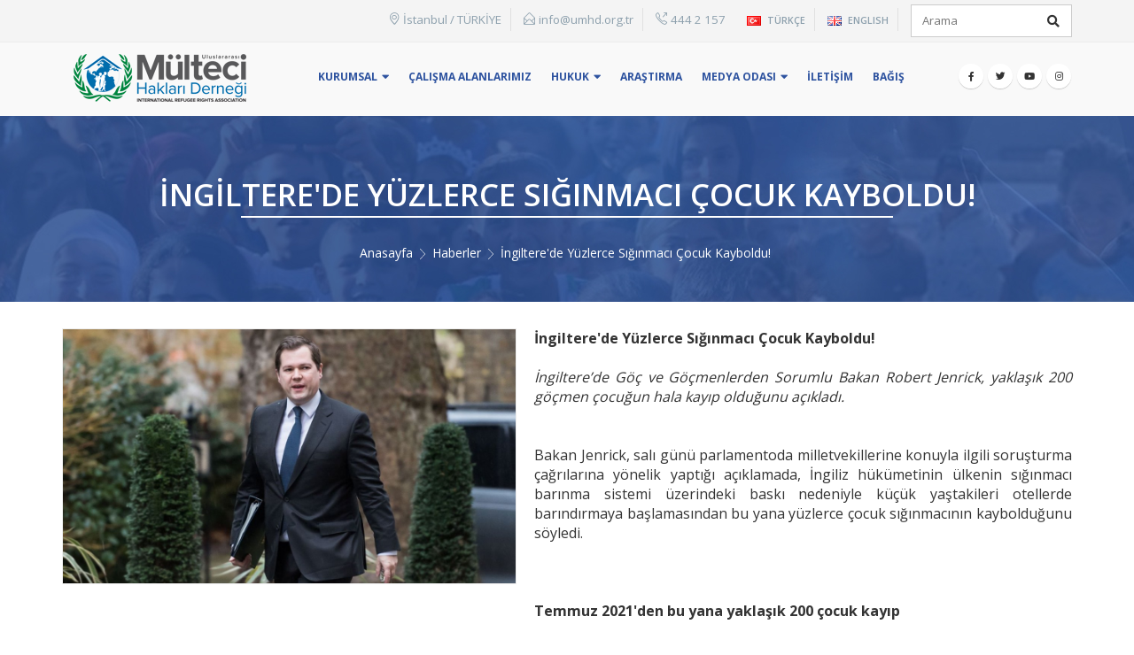

--- FILE ---
content_type: text/html; charset=UTF-8
request_url: https://umhd.org.tr/page/ingiltere-de-yuzlerce-siginmaci-cocuk-kayboldu/848
body_size: 11260
content:
<!DOCTYPE html>
<html lang="tr">
<head>
<base href="https://umhd.org.tr//" />
  <meta charset="UTF-8">
  <meta name="viewport" content="width=device-width, initial-scale=1.0">
  <meta http-equiv="X-UA-Compatible" content="ie=edge">
  <title>İngiltere'de Yüzlerce Sığınmacı Çocuk Kayboldu!</title>
	<link rel="shortcut icon" href="https://umhd.org.tr//upload/Dokuman/opt-umhdlogofav-X7BVXFRGWFLOLLU7CVVK.png" type="image/x-icon" />
	<link rel="icon" href="https://umhd.org.tr//upload/Dokuman/opt-umhdlogofav-X7BVXFRGWFLOLLU7CVVK.png" type="image/x-icon" />
	<meta itemprop="name" content="İngiltere'de Yüzlerce Sığınmacı Çocuk Kayboldu!">
	<meta itemprop="description" content="İngiltere’de Göç ve Göçmenlerden Sorumlu Bakan Robert Jenrick, yaklaşık 200 göçmen çocuğun hala kayıp olduğunu açıkladı.">
	<meta itemprop="image" content="https://umhd.org.tr//upload/arsiv/opt-230124131938-robert-jenrick-file-restricted-011023-WCQP3XVYHJUXH7P8AGA7.jpg">
	<!-- Open Graph data -->
	<meta property="og:title" content="İngiltere'de Yüzlerce Sığınmacı Çocuk Kayboldu!" />
	<meta property="og:type" content="article" />
	<meta property="og:url" content="http://umhd.org.tr/page/ingiltere-de-yuzlerce-siginmaci-cocuk-kayboldu/848" />
	<meta property="og:image" content="https://umhd.org.tr//upload/arsiv/opt-230124131938-robert-jenrick-file-restricted-011023-WCQP3XVYHJUXH7P8AGA7.jpg" />
	<meta property="og:description" content="İngiltere’de Göç ve Göçmenlerden Sorumlu Bakan Robert Jenrick, yaklaşık 200 göçmen çocuğun hala kayıp olduğunu açıkladı." />
	<meta property="og:site_name" content="Uluslararası Mülteci Hakları Derneği" />
	<!-- Twitter -->
	<meta name="twitter:card" content="summary_large_image">
	<meta name="twitter:site" content="https://umhd.org.tr/">
	<meta name="twitter:title" content="İngiltere'de Yüzlerce Sığınmacı Çocuk Kayboldu!">
	<meta name="twitter:description" content="İngiltere’de Göç ve Göçmenlerden Sorumlu Bakan Robert Jenrick, yaklaşık 200 göçmen çocuğun hala kayıp olduğunu açıkladı.">
	<meta name="twitter:creator" content="@">
	<meta name="twitter:image:src" content="https://umhd.org.tr//upload/arsiv/opt-230124131938-robert-jenrick-file-restricted-011023-WCQP3XVYHJUXH7P8AGA7.jpg">
	<meta name="twitter:domain" content="https://umhd.org.tr/">


	<link href="https://fonts.googleapis.com/css?family=Open+Sans%3A200%2C300%2C400%2C700%2C800%2C600%7C&display=swap&subset=latin-ext&Shadows+Into+Light%3A200%2C300%2C400%2C700%2C800%2C600%7C&subset=cyrillic%2Ccyrillic-ext%2Cgreek%2Cgreek-ext%2Ckhmer%2Clatin%2Clatin-ext%2Cvietnamese&ver=5.6" rel="stylesheet">

	<link rel="stylesheet" href="style.css?v=113351">

	<link rel="stylesheet" href="https://use.fontawesome.com/releases/v5.8.1/css/all.css" integrity="sha384-50oBUHEmvpQ+1lW4y57PTFmhCaXp0ML5d60M1M7uH2+nqUivzIebhndOJK28anvf" crossorigin="anonymous">

	<link rel="stylesheet" href="css/animate.css">

	<link rel="stylesheet" href="js/lightbox/css/lightbox.min.css">
	<script src="js/lightbox/js/lightbox.min.js"></script>

	<link rel="stylesheet" href="js/flex/css/flexslider.css" type="text/css">
	<link rel="stylesheet" href="css/slayt-css.php" type="text/css">

	<!-- owl carousel -->
	<link rel="stylesheet" href="js/owl/owl.carousel.min.css">
	<link rel="stylesheet" href="js/owl/owl.theme.default.min.css">

	<!-- jQuery (necessary for Bootstrap's JavaScript plugins) -->
    <script src="https://code.jquery.com/jquery-1.12.4.min.js" integrity="sha384-nvAa0+6Qg9clwYCGGPpDQLVpLNn0fRaROjHqs13t4Ggj3Ez50XnGQqc/r8MhnRDZ" crossorigin="anonymous"></script>

	<!-- Latest compiled and minified CSS -->
	<link rel="stylesheet" href="https://stackpath.bootstrapcdn.com/bootstrap/3.4.1/css/bootstrap.min.css" integrity="sha384-HSMxcRTRxnN+Bdg0JdbxYKrThecOKuH5zCYotlSAcp1+c8xmyTe9GYg1l9a69psu" crossorigin="anonymous">

	<!-- Optional theme -->
	<link rel="stylesheet" href="https://stackpath.bootstrapcdn.com/bootstrap/3.4.1/css/bootstrap-theme.min.css" integrity="sha384-6pzBo3FDv/PJ8r2KRkGHifhEocL+1X2rVCTTkUfGk7/0pbek5mMa1upzvWbrUbOZ" crossorigin="anonymous">

	<!-- Latest compiled and minified JavaScript -->
	<script src="https://stackpath.bootstrapcdn.com/bootstrap/3.4.1/js/bootstrap.min.js" integrity="sha384-aJ21OjlMXNL5UyIl/XNwTMqvzeRMZH2w8c5cRVpzpU8Y5bApTppSuUkhZXN0VxHd" crossorigin="anonymous"></script>

	<link type="text/css" rel="stylesheet" href="js/mmenu/mmenu-light.css" />

	<link rel="stylesheet" href="https://cdnjs.cloudflare.com/ajax/libs/font-awesome/5.12.1/css/all.min.css" />
	<link rel="stylesheet" href="https://cdnjs.cloudflare.com/ajax/libs/simple-line-icons/2.4.1/css/simple-line-icons.css">

	<link rel="stylesheet" href="https://cdn.jsdelivr.net/npm/@fancyapps/ui/dist/fancybox.css"/>


	<!-- Global site tag &#40;gtag.js&#41; - Google Analytics --> <script async src="https://www.googletagmanager.com/gtag/js?id=G-GL9HWCQCBF"></script> <script>   window.dataLayer = window.dataLayer || [];   function gtag&#40;&#41;{dataLayer.push&#40;arguments&#41;;}   gtag&#40;'js', new Date&#40;&#41;&#41;;    gtag&#40;'config', 'G-GL9HWCQCBF'&#41;; </script>
	<!-- Global site tag (gtag.js) - Google Analytics -->
	<script async src="https://www.googletagmanager.com/gtag/js?id=G-ZSE8NJKMBR"></script>
	<script>
	  window.dataLayer = window.dataLayer || [];
	  function gtag(){dataLayer.push(arguments);}
	  gtag('js', new Date());

	  gtag('config', 'G-ZSE8NJKMBR');
	</script>
</head>
<body>




<div id="fullscreen-search" class="overlay">

  <!-- Button to close the overlay navigation -->
  <a class="closebtn" style="cursor: pointer;" onclick="closeNav()">&times;</a>

  <!-- Overlay content -->
  <div class="overlay-content">
    <div class="container">
      <div class="row">
        <div class="col-md-12">
          <form id="searchform" action="arama" method="post" target="_self">
            <input type="search" name="aranan" id="search" value="" autocomplete="off" autofocus placeholder="Arama yapmak için birşeyler yazınız" />
            <div class="aciklamalar">Ör: Konu Başlığı, adı yada anahtar kelime ile arama yapabilirsiniz.</div>
          </form>
        </div>
      </div>
    </div>
  </div>

</div>
 
	

<header> 

	<section id="ustbar" class="container-fluid">
		<div class="container">

			<div class="sagust">

				<div class="ustlist">
						
						<div class="kutu">
							<span class="ico"><i class="icon-location-pin"></i></span>
							<span class="text">İstanbul / TÜRKİYE</span>
						</div>

						<div class="kutu">
							<span class="ico"><i class="icon-envelope-open"></i></span>
							<span class="text"><a href="/cdn-cgi/l/email-protection#cca5a2aaa38cb9a1a4a8e2a3beabe2b8be" style="color:#8da0ad;"><span class="__cf_email__" data-cfemail="b8d1d6ded7f8cdd5d0dc96d7cadf96ccca">[email&#160;protected]</span></a></span>
						</div>

						<div class="kutu">
							<span class="ico"><i class="icon-call-out"></i></span>
							<span class="text"><a href="tel:4442157" style="color:#8da0ad;">444 2 157</a></span>
						</div>

						
				</div>

				<div class="ustdil">
					
					<div class="kutu">
							<span class="ico"><img src="[data-uri]" title="Türkçe" alt="Türkçe" width="16" height="11" style="height: 11px; width: 16px;"></span>
							<span class="text">TÜRKÇE</span>
					</div>

					<div class="kutu">
							<a href="en/" target="_self">
							<span class="ico"><img src="[data-uri]" title="English" alt="English" width="16" height="11" style="height: 11px; width: 16px;"></span>
							<span class="text">ENGLISH</span>
							</a>
					</div>

				</div>

				<div class="searchform-popup">
		        <form action="arama.php" method="post" class="searchform ">
		        <fieldset>
		            <span class="text">
		            	<input name="aranan" id="aranan" type="text" value="" placeholder="Arama" autocomplete="off"></span>
		                        <span class="button-wrap"><button class="btn btn-special" title="Arama" type="submit"><i class="fa fa-search"></i></button></span>
		        </fieldset>
		    	</form>
		        </div>

			</div>

		</div>
	</section>

	<section id="menualan" class="container-fluid">
		<div class="container">

				<figure class="logo">
					<a href="https://umhd.org.tr/" target="_self"><img src="upload/Dokuman/opt-umhdlogo-42Y32JA5521V8TMDIVZ7.png"></a>
				</figure>

				<nav class="menu"><ul id='menu'><li class='has-dropdown'><a href='page/kurumsal/65' target='_self' data-aos='fade-right' >Kurumsal <i class='fas fa-caret-down' style='font-size:10pt;'></i></a><ul class='dropdown'><li ><a href='https://umhd.org.tr//page/yonetim-kurulu-ve-ekibimiz/9105' target='_self'>Ekibimiz </a><li ><a href='page/vizyon-misyon/65' target='_self'>Vizyon & Misyon </a><li ><a href='page/tuzuk/68' target='_self'>Tüzük </a><li ><a href='page/hesap-numaralari/70' target='_self'>Hesap Numaraları </a><li class='has-dropdown'><a href='https://umhd.org.tr//page/veri-guvenligi/9106' target='_self'>Veri Güvenliği <i class='fas fa-caret-right' style='font-size:10pt;'></i></a><ul class='dropdown'><li ><a href='cat/aydinlatma-metni/207' target='_self'>Aydınlatma Metni </a><li ><a href='cat/gizlilik-ve-guvenlik-politikasi/211' target='_self'>Gizlilik ve Güvenlik Politikası </a><li ><a href='cat/hizmet-sozlesmesi/212' target='_self'>Hizmet Sözleşmesi </a><li ><a href='cat/iptal-ve-iade-kosullari/213' target='_self'>İptal ve İade Koşulları </a></li></ul><li ><a href='page/s-s-s/71' target='_self'>S.S.S </a></li></ul><li ><a href='https://umhd.org.tr//page/calisma-alanlarimiz/9103' target='_self' data-aos='fade-right' >Çalışma Alanlarımız </a><li class='has-dropdown'><a href='cat/hukuk/164' target='_self' data-aos='fade-right' >Hukuk <i class='fas fa-caret-down' style='font-size:10pt;'></i></a><ul class='dropdown'><li ><a href='cat/emsal-kararlar-analiz/191' target='_self'>Emsal Kararlar / Analiz </a><li ><a href='page/ulusal-mevzuat/81' target='_self'>Ulusal Mevzuat </a><li ><a href='page/uluslararasi-mevzuat/712' target='_self'>Uluslararası Mevzuat </a></li></ul><li ><a href='cat/arastirma/197' target='_self' data-aos='fade-right' >Araştırma </a><li class='has-dropdown'><a href='cat/medya-odasi/186' target='_self' data-aos='fade-right' >Medya Odası <i class='fas fa-caret-down' style='font-size:10pt;'></i></a><ul class='dropdown'><li ><a href='cat/manset/186' target='_self'>Manşet </a><li ><a href='cat/haberler/165' target='_self'>Haberler </a><li ><a href='cat/podcast/201' target='_self'>Podcast </a><li ><a href='cat/roportajlar/187' target='_self'>Röportajlar </a><li ><a href='cat/infografikler/188' target='_self'>İnfografikler </a><li ><a href='cat/basin-bildirileri/189' target='_self'>Basın Bildirileri </a><li ><a href='cat/basinda-biz/190' target='_self'>Basında Biz </a><li ><a href='cat/foto-galeri/193' target='_self'>Foto Galeri </a><li ><a href='cat/videolar/194' target='_self'>Videolar </a><li ><a href='cat/yayinlar/184' target='_self'>Yayınlar </a><li ><a href='cat/kitap-ve-film/199' target='_self'>Kitap ve film </a></li></ul><li ><a href='page/iletisim/57' target='_self' data-aos='fade-right' >İletişim </a><li ><a href='https://bagis.umhd.org.tr/' target='_self' data-aos='fade-right' >BAĞIŞ </a></li></ul></nav>

				<div class="sosyalmedya">
						
					<ul class="header-social-icons social-icons d-none d-sm-block">
					<li class="social-icons-facebook"><a href="https:&#47;&#47;www.facebook.com&#47;multecihakder&#47;" target="_blank" title="Facebook"><i class="fab fa-facebook-f"></i></a></li>
					<li class="social-icons-twitter"><a href="https:&#47;&#47;twitter.com&#47;multecihakder" target="_blank" title="Twitter"><i class="fab fa-twitter"></i></a></li>
					<li class="social-icons-linkedin"><a href="https:&#47;&#47;www.youtube.com&#47;channel&#47;UChiHBKu1z7t4DgazJoGegFw" target="_blank" title="youtube"><i class="fab fa-youtube"></i></a></li>
					<li class="social-icons-linkedin"><a href="https:&#47;&#47;www.instagram.com&#47;multecihakder&#47;" target="_blank" title="Linkedin"><i class="fab fa-instagram"></i></a></li>	
					</ul>

				</div>

			</div>
	</section>

</header>


<div id="wpsupport"></div>


<style type="text/css">
	.alt_resimler { width: 100%; height: auto; float: left;  }
	.digerresimler { width: 200px; height: 160px; float: left; margin: 10px; margin-left: 0px; border:2px solid #eee;  }

	.formuyari {width: 100%; height: auto; float: left; background: #004276; padding:10px; color:#FFF; text-align: center; margin-top: 20px; margin-bottom: 10px; }
	.formbaslik {width: 100%; height: auto; float: left; color:#004276; font-size: 22pt; font-weight: 600; margin-top: 10px;text-transform: uppercase;}
	form#talepformu {width: 100%; height: auto; float: left;}
	form#talepformu .formsol input {width: 100%; height: 50px; float: left; margin-top: 10px; background: #f4f4f4; padding:15px; border:0px; }
	form#talepformu .formsol {width: 48%; height: auto; float: left;}
	form#talepformu .formsag {width: 48%; height: auto; float: right;}
	form#talepformu .formsag textarea {width: 100%; height: 170px; float: right; padding:7px; margin-top: 10px; border:1px solid #eee; background: #f4f4f4;}
	form#talepformu button {width: auto; height: auto; float:right; padding:7px; padding-left: 15px; padding-right: 15px; background: #004276; color:#FFF; font-size: 12pt; font-weight: 600; margin-top: 15px; border:0px; border-radius: 3px; -moz-border-radius: 3px; -webkit-border-radius: 3px;}
	form#talepformu input[type="checkbox"] {width: 20px; height: 17px; margin-top: 10px;}
    form#talepformu .form-check {padding:5px; padding-left: 15px; padding-right: 15px;}
    form#talepformu label {width:auto !important; float:left !important;display: contents !important; font-weight: 400 !important}



    #detay .sag .anaresim {  width: 45%; margin-right: 20px; margin-bottom: 20px; }
    .dokumanlist { width: auto; height: auto; float: left; border-top: 1px solid #eee; border-bottom: 1px solid #eee; padding-top: 10px; padding-bottom: 10px;  }

    .dokumanlist .dokumanbox { cursor:pointer; width: auto; height: auto; float: left; margin:5px; font-size: 12pt; color: #000; font-weight: 600; background: #eee;
    padding: 10px; }
    .dokumanlist .dokumanbox a { color: #000; }
    .dokumanlist .dokumanbox i { width: auto; height: auto; float: left; margin:5px;  }
    .dokumanlist .dokumanbox .text { width: auto; height: auto; float: left; margin:2px; }

    .dokumanlist .dokumanbox:hover {     background: #006dad; }
    .dokumanlist .dokumanbox:hover a{ color: #fff; }

    @media (min-width: 300px) and (max-width: 768px){

    	#detay .sag .anaresim { width: 100%; }

    }

	a[data-fancybox] img {
	cursor: zoom-in;
	}

	.fancybox__container {
	--fancybox-bg: rgba(17, 6, 25, 0.85);
	}

	.fancybox__container .fancybox__content {
	padding: 1rem;
	border-radius: 6px;
	color: #374151;
	background: #fff;
	box-shadow: 0 8px 23px rgb(0 0 0 / 50%);
	}

	.fancybox__content > .carousel__button.is-close {
	top: 0;
	right: -38px;
	}

	.fancybox__caption {
	margin-top: 0.75rem;
	padding-top: 0.75rem;
	padding-bottom: 0.25rem;
	width: 100%;
	border-top: 1px solid #ccc;
	font-size: 1rem;
	line-height: 1.5rem;

	/* Prevent opacity change when dragging up/down */
	--fancybox-opacity: 1;
	}


</style>


<main>
	<section id="detay" class="container-fluid">
		<div class="anabaslikkutu">
			<div class="container">
				<h1 class="baslik">İngiltere'de Yüzlerce Sığınmacı Çocuk Kayboldu!</h1>
				<div class="yol">
					<a href="#"><p>Anasayfa</p></a> <p><img src="images/right.svg" width="12"></p> <a href="cat/haberler/165"><p>Haberler</p></a> <p><img src="images/right.svg" width="12"></p> <p>İngiltere'de Yüzlerce Sığınmacı Çocuk Kayboldu!</p>
				</div>
			</div>
		</div>
		<div class="container">
			<div class="row">


			<div 			 class="col-xs-12 col-sm-12 col-md-12 sag" >

				
									<div class="anaresim" style="background: url('upload/arsiv/opt-230124131938-robert-jenrick-file-restricted-011023-WCQP3XVYHJUXH7P8AGA7.jpg') no-repeat; background-size: cover; background-position: center;"><img src="upload/arsiv/opt-230124131938-robert-jenrick-file-restricted-011023-WCQP3XVYHJUXH7P8AGA7.jpg" style="opacity: 0;" alt="İngiltere'de Yüzlerce Sığınmacı Çocuk Kayboldu!"></div>
								

				<p style="text-align: justify;"><strong>İngiltere'de Y&uuml;zlerce Sığınmacı &Ccedil;ocuk Kayboldu!</strong><br /><em><br />İngiltere&rsquo;de G&ouml;&ccedil; ve G&ouml;&ccedil;menlerden Sorumlu Bakan Robert Jenrick, yaklaşık 200 g&ouml;&ccedil;men &ccedil;ocuğun hala kayıp olduğunu a&ccedil;ıkladı.</em><br /><br /><br />Bakan Jenrick, salı g&uuml;n&uuml; parlamentoda milletvekillerine konuyla ilgili soruşturma &ccedil;ağrılarına y&ouml;nelik yaptığı a&ccedil;ıklamada, İngiliz h&uuml;k&uuml;metinin &uuml;lkenin sığınmacı barınma sistemi &uuml;zerindeki baskı nedeniyle k&uuml;&ccedil;&uuml;k yaştakileri otellerde barındırmaya başlamasından bu yana y&uuml;zlerce &ccedil;ocuk sığınmacının kaybolduğunu s&ouml;yledi.<br /><br /><strong><br /><br />Temmuz 2021'den bu yana yaklaşık 200 &ccedil;ocuk kayıp</strong><br /><br />Jenrick, Temmuz 2021'den bu yana yaklaşık 200 &ccedil;ocuğun kaybolduğunu a&ccedil;ıkladı. "Temmuz 2021'den bu yana otellerde barındırılan 4.600 refakatsiz &ccedil;ocuktan 440 kayıp g&ouml;&ccedil;men &ccedil;ocuk vakası kayıtlara ge&ccedil;ti ve 200 &ccedil;ocuk hala kayıp" dedi.<br /><br /><strong>Kayıp &ccedil;ocukların %88'i Arnavut uyruklu, i&ccedil;lerinde T&uuml;rkler de var</strong><br /><br />H&uuml;k&uuml;met verilerine g&ouml;re kayıp 200 &ccedil;ocuktan yaklaşık 13'&uuml; 16 yaşın altında ve biri kız &ccedil;ocuğu. Kayıpların %88'i Arnavut uyruklu, geri kalan %12'si ise Afganistan, Mısır, Hindistan, Vietnam, Pakistan ve T&uuml;rkiye'den.<br /><br />İngiliz hayır kurumları ve g&ouml;&ccedil;men hakları grupları, uzun s&uuml;redir &uuml;lkenin bunalmış ve yetersiz finanse edilen iltica sistemindeki k&ouml;t&uuml; koşullardan şikayet ediyor.<br /><br />Birleşik Krallık'ta incelenen sığınma başvurularının sayısı son yıllarda d&uuml;şt&uuml; ve insanlar aylarca ve yıllarca belirsizlik i&ccedil;inde bırakıldı- kayıt tesislerinde ve ge&ccedil;ici otellerde mahsur kaldı ve &ccedil;alışamaz hale geldiler &ndash; ve bu durum İngiltere'nin sınırları hakkında zorlu bir tartışmayı k&ouml;r&uuml;kledi<br /><br /><strong>H&uuml;k&uuml;met başarısız oluyor</strong><br /><br />İngiliz h&uuml;k&uuml;metinin otellerden ayrılmakta &ouml;zg&uuml;r olan refakatsiz &ccedil;ocukları tutuklama yetkisi olmasa da Jenrick, Birleşik Krallık İ&ccedil;işleri Bakanlığı'nın koruma uygulamalarını savunarak, otellerden ayrılan ve d&ouml;nen &ccedil;ocukların kayıtlarının tutulduğunu ve izlendiğini ve destek g&ouml;revlilerinin &ccedil;ocuklara tesis dışında faaliyetlerde ve sosyal gezilerde eşlik etmek i&ccedil;in hazır olduğunu s&ouml;yledi. Jenrick parlamentoya yaptığı a&ccedil;ıklamada, "Kaybolanların &ccedil;oğu daha sonra izleniyor ve yerleri belirleniyor" dedi.<br /><br />Muhalefetteki İş&ccedil;i Partisi'nden G&ouml;lge İ&ccedil;işleri Bakanı Yvette Cooper, parlamentoya verdiği yanıtta insan ka&ccedil;ak&ccedil;ılarını su&ccedil;layarak, &ldquo;&Ccedil;ocuklar kelimenin tam anlamıyla binanın dışından alınıyor, kayboluyor ve bulunamıyor. İnsan tacirleri tarafından sokakta g&ouml;t&uuml;r&uuml;l&uuml;yorlar.&rdquo;<br /><br /><strong>H&uuml;k&uuml;met, &ccedil;ocuk ka&ccedil;ak&ccedil;ılarını durdurmakta tamamen başarısız</strong><br /><br />Cooper, &ccedil;ocukları ve gen&ccedil;leri g&uuml;vende tutmak ve &ccedil;eteleri &ccedil;&ouml;kertmek i&ccedil;in "acil ve ciddi eylem" gerektiğini s&ouml;yledi.<br />"Manchester Polisinin sığınmacı otelleri ve &ccedil;ocuk evlerinin organize su&ccedil;lular tarafından hedef alındığı konusunda uyardıklarını biliyoruz. Ve bu durumda, &ccedil;etelerin &ccedil;ocukları nereden alacaklarını bildikleri bir model var, &ccedil;&uuml;nk&uuml; muhtemelen onları ilk etapta buraya ka&ccedil;ırıyorlar&rdquo; dedi. &ldquo;Ortada bir su&ccedil; şebekesi var. H&uuml;k&uuml;met onları durdurmakta tamamen başarısız oluyor.&rdquo;<br /><br /><strong>Sorumluluk d&uuml;şmanlığa dayalı iltica sistemine ait</strong><br /><br />İngiltere'deki Refugee Action adlı yardım kuruluşu Pazartesi g&uuml;n&uuml; yaptığı a&ccedil;ıklamada, "Bu &uuml;lkeye g&uuml;venlik i&ccedil;in gelen &ccedil;ocukların tehlikeye atılması bir skandaldır. Nihai sorumluluk İ&ccedil;işleri Bakanı'na ve onun merhamete değil d&uuml;şmanlığa dayalı bir iltica sistemi y&uuml;r&uuml;tme kararına aittir."<br /><br /><br /><em><span style="color: #7e8c8d;"><strong>Kaynak: CNN International</strong></span></em></p>
				

							
			</div>
			
			</div>
		</div>
	</section>
</main>



<div class="footer-wrapper ">

                
                    
<div id="footer" class="footer-1">
            <div class="footer-main">
            <div class="container">
                
                                    <div class="row">
                                                        <div class="col-lg-3">
                                    <aside id="text-2" class="widget widget_text"><h3 class="widget-title">Hesap Numarası</h3>			<div class="textwidget"><p><strong>Uluslararası Mülteci Hakları Derneği</strong></p>
<div class="textwidget">
<p><strong>Ziraat Bankası Fatih Şubesi<br>
Iban : TR790001000488679771375001</strong></p>
<hr>
<p>Uluslararası Mülteci Hakları Derneği resmi sitesi içinde yayımlanan bilgiler salt bilgilendirme amaçlı olup herhangi bir yasal ya da profesyonel tavsiye niteliği taşımamaktadır.</p>
</div>
</div>
		</aside>                                </div>
                                                            <div class="col-lg-4">
                                    <aside id="text-4" class="widget widget_text"><h3 class="widget-title">Bize Ulaşın</h3>			<div class="textwidget"><p><strong>Uluslararası Mülteci Hakları Derneği</strong></p>
<p><i class="fa fa-phone"></i> <strong>Mülteci Danışma Hattı:</strong>&nbsp;444 2 157 </p>
<p><i class="fa fa-phone"></i> <strong>Fax:</strong>&nbsp;+90(212) 531 20 26</p>
<p><i class="fa fa-envelope"></i> <strong>Mail:</strong>&nbsp;info [@] umhd.org.tr</p>
<p><i class="fa fa-map-marker"></i> <strong>Adres:</strong>&nbsp;Ali Kuşçu Mah. Fatih Türbesi Sokak No: 31 Daire: 2 , İstanbul / TÜRKİYE</p>
</div>
		</aside>                                </div>
                                                            <div class="col-lg-3">
                                    <aside id="text-5" class="widget widget_text"><h3 class="widget-title">Sosyal Medya</h3>			<div class="textwidget"><aside id="follow-us-widget-2" class="widget follow-us">
<div class="share-links">
<p>Bizi sosyal medyada takip ederek destekleyebilir ve son gelişmelerden haberdar olabilirsiniz.</p>
<div class="sosyalmedya" style="float: left;">
						
					<ul class="header-social-icons social-icons d-none d-sm-block">
					<li class="social-icons-facebook"><a href="https:&#47;&#47;www.facebook.com&#47;multecihakder&#47;" target="_blank" title="Facebook"><i class="fab fa-facebook-f"></i></a></li>
					<li class="social-icons-twitter"><a href="https:&#47;&#47;twitter.com&#47;multecihakder" target="_blank" title="Twitter"><i class="fab fa-twitter"></i></a></li>
					<li class="social-icons-linkedin"><a href="https:&#47;&#47;www.youtube.com&#47;channel&#47;UChiHBKu1z7t4DgazJoGegFw" target="_blank" title="youtube"><i class="fab fa-youtube"></i></a></li>
					<li class="social-icons-linkedin"><a href="https:&#47;&#47;www.instagram.com&#47;multecihakder&#47;" target="_blank" title="Linkedin"><i class="fab fa-instagram"></i></a></li>	
					</ul>

				</div>
</div>
</aside>
</div>
		</aside>                                </div>
                                                            <div class="col-lg-2">
                                    <aside id="polylang-2" class="widget widget_polylang"><h3 class="widget-title">Languages</h3><ul>
	<li class="lang-item lang-item-163 lang-item-tr current-lang lang-item-first"><a lang="tr-TR" hreflang="tr-TR" href="https://www.umhd.org.tr/"><img src="[data-uri]" title="Türkçe" alt="Türkçe" width="16" height="11" style="height: 11px; width: 16px;"><span style="margin-left:0.3em;">Türkçe</span></a></li>
	<li class="lang-item lang-item-166 lang-item-en"><a lang="en-GB" hreflang="en-GB" href="https://www.umhd.org.tr/en/"><img src="[data-uri]" title="English" alt="English" width="16" height="11" style="height: 11px; width: 16px;"><span style="margin-left:0.3em;">English</span></a></li>
</ul>
</aside>                                </div>
                                                </div>
                
                            </div>
        </div>
    
        <div class="footer-bottom">
        <div class="container">
                        <div class="footer-left">
                                    <span class="logo">
                        <a href="https://www.umhd.org.tr/" title="Uluslararası Mülteci Hakları Derneği - Uluslararası Mülteci Hakları Derneği, yerlerinden edilen sığınacak ülke arayan insanların haklarını korumak ve savunmak için kurulmuştur.">
                            <img class="img-responsive" src="//www.umhd.org.tr/wp-content/uploads/2018/03/umhdlogo.png" alt="Uluslararası Mülteci Hakları Derneği">                        </a>
                    </span>
                                            </div>
            
                            <div class="footer-center">
                                        © Copyright - All Rights Reserved | Tüm Hakları Saklıdır                </div>
            
                    </div>
    </div>
    </div>
                
            </div>

<script data-cfasync="false" src="/cdn-cgi/scripts/5c5dd728/cloudflare-static/email-decode.min.js"></script><script type="text/javascript">
	if( /Android|webOS|iPhone|iPad|iPod|BlackBerry|IEMobile|Opera Mini/i.test(navigator.userAgent) ) {

	$(document).ready(function(){
			$('.mm-spn--open').append($('.ustbar_menu ul li'));
			$('.sagust .pull-right').append($('.sosyalmedya'));
	});
	 // some code..
}
</script>
<!-- mmenu scripts -->
		<script src="js/mmenu/mmenu-light.polyfills.js"></script>
		<script src="js/mmenu/mmenu-light.js"></script>
		<script>
			var menu = new MmenuLight(
				document.querySelector( '#respmenu' ),
				'all'
			);

			var navigator = menu.navigation({
				// selectedClass: 'Selected',
				// slidingSubmenus: true,
				// theme: 'dark',
				// title: 'Menu'
			});

			var drawer = menu.offcanvas({
				// position: 'left'
			});

			//	Open the menu.
			document.querySelector( 'a[href="#respmenu"]' )
				.addEventListener( 'click', evnt => {
					evnt.preventDefault();
					drawer.open();
				});

		</script>
		

<script src="js/owl/owl.carousel.js"></script>

<!-- FANCYBOX -->
<link href="js/lightbox-new/css/lightbox.css" rel="stylesheet" />
<script src="js/lightbox-new/js/lightbox.js"></script>

<!-- FANCYBOX -->

<script src="https://unpkg.com/imagesloaded@4/imagesloaded.pkgd.min.js"></script>
<script src="https://unpkg.com/isotope-layout@3/dist/isotope.pkgd.min.js"></script>
<script src="https://npmcdn.com/isotope-packery@2/packery-mode.pkgd.js"></script>

<script type="text/javascript">
    $('.masonry-filters ul > li.active').click();

function enableIsotope() {
  // for each filters
  $('.masonry-filters').each( function( i, buttonGroup ) {
    var $buttonGroup = $( buttonGroup );
    // init isotope
    var grid = $buttonGroup.data('target');
    $(grid).imagesLoaded( function() {
      $(grid).isotope({
        itemSelector: '.grid-item',
        layoutMode: 'packery'
      })
    });
    
    // button click
    $buttonGroup.on( 'click', 'li', function() {
      var $this = $( this );
      // filter isotope
      var filterValue = $this.attr('data-filter');
      $(grid).isotope({ filter: filterValue })
      // change selected
      $buttonGroup.find('.active').removeClass('active');
      $this.addClass('active');
    });



  });

};
enableIsotope();
</script>

<script src="js/flex/js/jquery.flexslider.js"></script>
<script type="text/javascript">

	function openInNewTab(url) {
	  var win = window.open(url, '_blank');
	  win.focus();
	}

	$(document).ready(function(){


		$("[data-fancybox]").fancybox({
			iframe : {
				css : {
					width  : '800px',
					height : '600px'
				}
			}
		});

		if(/iPhone|iPad|iPod|Android|webOS|BlackBerry|Windows Phone/i.test(navigator.userAgent) || screen.availWidth < 480){
			$('#detay .sag').after($('#detay .sol'));

			$('#respmenu > ul').removeAttr("id");
			$('#respmenu').find("ul.dropdown").removeClass("dropdown");
			$('li.has-dropdown > a').each(function(){
				var sayfaadi = $(this).text();
				$(this).before("<span>"+sayfaadi+"</span>");
			});
			$('li.has-dropdown > a').remove();

		
			
		}

	$('.has-dropdown').hover(function(){
		$(this).find("ul").eq(0).show();
	},function(){
		$(this).find("ul").eq(0).hide();
	})

	$('.lazy').Lazy();


	});

	$('.slaytpagi figure').click(function () {
			var gidilecek_slayt = $(this).attr("data-say");
			gidilecek_slayt = parseInt(gidilecek_slayt);
	        $('.flexslider').flexslider(gidilecek_slayt)
	   
	});
	
	$('.count').each(function () {
	  var $this = $(this);
	  jQuery({ Counter: 0 }).animate({ Counter: $this.text() }, {
	    duration: 1600,
	    easing: 'swing',
	    step: function () {
	      $this.text(Math.ceil(this.Counter));
	    }
	  });
	});


	$('.owlurungorsel').owlCarousel({
				    loop:true,
				    margin:10,
				    dots:false,
				    nav: true,
			        navText: [
			           	'<img src="images/next.svg" style="transform: rotate(-180deg);">',
		                '<img src="images/next.svg">',
			        ],
				    responsive:{
				        0:{
				            items:1,
				            loop:true
				        },
				        600:{
				            items:1,
				            loop:true
				        },
				        1000:{
				            items:1,
				            loop:true
				        }
				    },

	});


	$('#hero .flexslider').flexslider({
		animation: "fade",
		controlNav: true,
		slideshow: true,
		slideshowSpeed: 5000,
		directionNav: true,
		
		controlsContainer: $(".cc_luna"),
    	customDirectionNav: $(".custom-navigation a"),
		start: function(slider){
			window.curSlide = slider.currentSlide;
			var slidecount = curSlide +1;
			$('.slaytpagi figure:nth-child('+slidecount+')').addClass("secilen");
			setTimeout(function(){

				$('.flex-active-slide').find('.slider-text').addClass('animated fadeInUp');
				$('.flex-active-slide').find('.anima').addClass('animated fadeInLeft');

			}, 5);

		},
		after: function(slider){
				window.curSlide = slider.currentSlide;
				var slidecount = curSlide +1;
				$('.slaytpagi figure').removeClass("secilen");
				console.log(slider);
				$('.flex-active-slide').find('.slider-text').addClass('animated fadeInUp');
				$('.flex-active-slide').find('.anima').addClass('animated fadeInLeft');
				$('.slaytpagi figure:nth-child('+slidecount+')').addClass("secilen");
		},
		before: function(){

		
				$('.flex-active-slide').find('.slider-text').removeClass('animated fadeInUp');
				$('.flex-active-slide .anima').attr('class','anima');
				$('.flex-active-slide').find('.anima').removeClass('animated fadeInUp');
			
		}

  	});

function openNav() {
     document.getElementById("fullscreen-search").style.height = "100%";
}

function closeNav() {
     document.getElementById("fullscreen-search").style.height = "0%";
}
</script>

<!-- cdnjs -->
<script type="text/javascript" src="//cdnjs.cloudflare.com/ajax/libs/jquery.lazy/1.7.9/jquery.lazy.min.js"></script>
<script type="text/javascript" src="//cdnjs.cloudflare.com/ajax/libs/jquery.lazy/1.7.9/jquery.lazy.plugins.min.js"></script>

<script defer src="https://static.cloudflareinsights.com/beacon.min.js/vcd15cbe7772f49c399c6a5babf22c1241717689176015" integrity="sha512-ZpsOmlRQV6y907TI0dKBHq9Md29nnaEIPlkf84rnaERnq6zvWvPUqr2ft8M1aS28oN72PdrCzSjY4U6VaAw1EQ==" data-cf-beacon='{"version":"2024.11.0","token":"153fede69b8a41e28652c2b165032f4f","r":1,"server_timing":{"name":{"cfCacheStatus":true,"cfEdge":true,"cfExtPri":true,"cfL4":true,"cfOrigin":true,"cfSpeedBrain":true},"location_startswith":null}}' crossorigin="anonymous"></script>
</body>
</html>


--- FILE ---
content_type: text/css
request_url: https://umhd.org.tr//style.css?v=113351
body_size: 6741
content:
    * {font-family: 'Open Sans';}
    img {max-width: 100%;}
    header {width:100%; height: auto; float:left; }
    header .logo figure{height: 140px; padding:0px;}
    header .logo figure img {max-width: 100%;max-height: 100%;}
    
    header #ustbar {width: 100%; height: auto; float: left; background: #f4f4f4; border-bottom: 1px solid #ededed; padding-top: 5px; padding-bottom: 5px; }
    header .sagust {width: 100%; height: auto; float:left; text-align: right;}


    header .sagust .ustbuttonkutu {width: auto; height: auto; float: left; padding:7px;}
    header .sagust a {color:black; text-decoration: none;}
    header .sagust .ustbuttonkutu p {width: auto; height: auto; float:left;  font-size: 10pt; font-weight: 400; margin-top: 4px; text-transform: uppercase;  }
    header .sagust .ustbuttonkutu figure {width: auto; height: auto; float:left; margin-left: 10px;  }
    header .sagust .ustbuttonkutu figure img {float:left; margin-top: 2px;}
    header .sagust .ustbuttonkutu:after {width: 1px; height: 23px; float: left; margin-top: -1px; margin-left: 18px; background: #eee; content: ""; display: block; }

    header .sagust .bize_ulasin {width: auto; height: auto; float:left; margin-right: 5px; padding:5px; padding-left: 20px; padding-right: 20px; border-radius:5px; -moz-border-radius:5px; -webkit-border-radius:5px; background: #004276;}
    header .sagust .bize_ulasin p {width: auto; height: auto; float:left; font-size: 12pt; font-weight: 600; color:#FFF;margin:0px;}
    header .sagust .bize_ulasin i {font-size: 11pt;color:#FFF; margin-top: 5px; margin-left: 10px;}

    header .sagust .bize_ulasin_whatsapp {width: auto; height: auto; float:left; padding:5px; padding-left: 20px; padding-right: 20px; border-radius:5px; -moz-border-radius:5px; -webkit-border-radius:5px; background: #25d366;}
    header .sagust .bize_ulasin_whatsapp p {width: auto; height: auto; float:left; font-size: 12pt; font-weight: 600; color:#FFF;margin:0px;}
    header .sagust .bize_ulasin_whatsapp i {font-size: 11pt;color:#FFF; margin-top: 5px; margin-left: 10px;}


    header .sagust .iletisim {width: auto; float:right; margin-left: 5px; margin-right: 5px;}
    header .sagust .iletisim figure {width: auto; height: auto; float: left; margin-top: 2px }
    header .sagust .iletisim p {width: auto; height: auto; float: left; font-size: 23px; font-weight: 600; color:#e17a30; margin-right: 10px; }
    header .sagust .iletisim::last-child {margin-right: 0px;}

    header .sagust .teklifal {background: rgb(59,132,217);
    background: -moz-linear-gradient(0deg, rgba(59,132,217,1) 0%, rgba(59,132,217,1) 31%, rgba(23,95,178,1) 72%, rgba(23,95,178,1) 100%);
    background: -webkit-linear-gradient(0deg, rgba(59,132,217,1) 0%, rgba(59,132,217,1) 31%, rgba(23,95,178,1) 72%, rgba(23,95,178,1) 100%);
    background: linear-gradient(0deg, rgba(59,132,217,1) 0%, rgba(59,132,217,1) 31%, rgba(23,95,178,1) 72%, rgba(23,95,178,1) 100%);
    filter: progid:DXImageTransform.Microsoft.gradient(startColorstr="#3b84d9",endColorstr="#175fb2",GradientType=1); width: auto; height: auto; float:right; padding:8px; padding-left: 20px; padding-right: 20px; font-size: 13pt; font-weight: 600; color:#FFF; border-radius: 4px; -moz-border-radius: 4px; -webkit-border-radius: 4px; margin-right: 15px;}
    header .sagust .teklifal a {color:#FFF;}
    header .sagust .teklifal img {display:inline-block;margin-right:5px;}

    header .sagust .ustbutton {width: auto; height: auto; float:right; margin-right: 10px; padding:8px; padding-left: 20px; padding-right: 20px; font-size: 11pt; font-weight: 400; color:#FFF; text-transform: uppercase; border-radius: 4px; -moz-border-radius: 4px; -webkit-border-radius: 4px;}
    header .sagust .ustbuttonrenk1 {background-color: #1fa5a7;}
    header .sagust .ustbuttonrenk2 {background-color: #2a7cb1;}
    header .sagust .ustbutton img {display:inline-block;margin-right:5px;}
    header .sagust .ustbutton a {color:#FFF;}

    header .ustlist { width: auto; height: auto; display: inline-block;  }
    header .ustlist .kutu { width: auto; height: auto; display: inline-block; border-right: 1px solid #e0e0e0;
    padding: 3px;
    padding-right: 10px;
    padding-left: 10px;  }
    header .ustlist .kutu .ico { width: auto; height: auto; display: inline-block; font-size: 10pt; color: #8da0ad;   }
    header .ustlist .kutu .text { width: auto; height: auto; display: inline-block; font-size: 10pt; color: #8da0ad; font-weight: 500;  }
    header .ustlist .kutu:last-child { border:none; }

    header .ustdil { width: auto; height: auto; display: inline-block; margin-right: 10px;  }
    header .ustdil .kutu { width: auto; height: auto; display: inline-block; border-right: 1px solid #e0e0e0;
    padding: 3px;
    padding-right: 10px;
    padding-left: 10px;  }
    header .ustdil .kutu .ico { width: auto; height: auto; display: inline-block; font-size: 10pt; color: #8da0ad;   }
    header .ustdil .kutu .ico img { width: 100%; height: auto; }
    header .ustdil .kutu .text { width: auto; height: auto; display: inline-block; font-size: 8pt; color: #8da0ad; font-weight: 600; margin-left: 3px;  }

    header .searchform-popup { display: inline-block; position: relative; vertical-align: middle; }
    header .searchform {
    border: 1px solid #ccc;
    position: relative;
    display: inline-block;
    line-height: 32px;
    font-size: 13px;
    padding: 0;
    vertical-align: middle;
    width: 100%;
    background: #fff;
    border-color: #ccc;
    border-radius: 0;
    }

    header .searchform fieldset {
    min-width: 0;
    padding: 0;
    margin: 0;
    border: 0;
    }

    header .searchform .text { float: left; display: inline-block;  text-align: left; }
    header .searchform input { height: 34px;
    border: none;
    padding: 6px 12px;
    width: 140px;
    color: #555;
    font-size: 13px;
    line-height: 37px;
    background: transparent;
    border-radius: 0;
    float: left;
    outline: none;
    box-shadow: none;
    margin-bottom: 0;


    }

    header .searchform .button-wrap {  margin: 0;  display: inline-block; font-size: 13px;  }
    header .searchform .btn-special { background-color: transparent;  }



    header #menualan {width:100%;float: left; background: #f9f9f9; padding-top: 10px; padding-bottom: 10px; text-align: center; }

    header #menualan .logo { width: 20%; float: left; margin-bottom: 5px;  }

    header nav {width: 67%; height: auto; display: inline-block; margin-top: 10px;  }
    header nav ul {padding:0px; margin:0px; display: inline-block; text-align: left;}
    header nav ul li {width:auto; height: auto; float: left; padding:10px; font-size: 9pt; color:#2d529f; font-weight: 700; list-style-type: none;transition: all 0.5s; padding-left: 11px; padding-right: 11px; }
    header nav ul li a { color:#2d529f; text-decoration: none; transition: all 0.5s;}
    header nav ul li:hover {background: #2d529f; transition: all 0.5s;}
    header nav ul li:hover a {color:#fff; transition: all 0.5s;text-decoration: none;}

    header #menu .has-dropdown:hover a{color:#FFF;}
    header #menu .has-dropdown:hover .dropdown a{color:#fff;}
    header #menu li {position: relative;}
    header #menu li a{display:block;cursor: pointer; text-transform: uppercase; }
    header #menu ul li{border-right:none;border-bottom: 1px solid #23468e;height:auto;display:inline-block;white-space:nowrap;width:100%;}
    header #menu ul li a{border-right:none;color:#000;font-size:9pt;cursor: pointer;}
    header #menu ul li:hover a{color:#fff;}
    header #menu ul li:hover{background:#3c62b1;}
    header #menu ul li:last-child{border-bottom:none;}
    header #menu ul li:last-child a{border-bottom:none;}
    header #menu ul{display:none;visibility:hidden;position:absolute;top:39px;}
    header #menu ul li ul.dropdown{top:20px;left:100%;display:none;visibility:hidden;border:1px solid #DDDDDD;}
    .dropdown{top:37px !important;left: 0;}
    header #menu ul ul.dropdown ul{top:0px;left:93% !important;display:none;visibility:hidden;border:1px solid #DDDDDD;}
    header #menu ul ul.dropdown ul li {background: #eee !important; padding: 8px !important; padding-left: 10px !important; padding-top: 10px !important;}
    header #menu ul li{display:block;visibility:visible;}
    header #menu li:hover > ul{display:block;visibility:visible;}
    
    header #menu ul{     background: #2d529f;
    padding: 3px;
    border-bottom: 1px solid #23468e;
    border-right: 1px solid #23468e;
    border-left: 1px solid #23468e;
    border-radius: 0px 0px 3px 3px;
    z-index: 1002; }
    header #menu ul li ul li {padding: 8px !important; padding-left: 10px !important; padding-top: 10px !important;}
    header #menu ul li ul li:hover {background: #c5c5c5 !important;}
    header #menu li > a > i {margin-left: 5px;}

    header #menu ul li ul.dropdown{left:90%;top:-1px !important;background:transparent;visibility:visible;padding:0px;padding-left:11px !important;border-radius:0px;border:0px;padding:4px;}
    header #menu ul li ul.dropdown li{background:#f2f5f6;padding:5px;}
    header #menu ul li ul.dropdown li a{margin-top:4px;}
    header #menu ul li{display:block;visibility:visible;}
    header #menu li:hover > ul{display:block;visibility:visible;}
    header #menu .has-dropdown i {float: right; margin-top: 2px;}
        

    .social-icons {margin: 0; padding: 0; width: auto; } 
    .social-icons li {display: inline-block; margin: -1px 1px 0 0; padding: 0; border-radius: 100%; overflow: visible; box-shadow: 0 1px 1px 0 rgba(0,0,0,.2); } 
    .social-icons li a {background: #fff; transition: all .2s ease; border-radius: 100%; display: block; height: 28px; line-height: 28px; width: 28px; text-align: center; color: #333!important; text-decoration: none; font-size: 8pt;  } 
    .social-icons li:hover i { color: #fff;  } 
    .social-icons li:hover.social-icons-facebook a {background: #3b5a9a!important; } 
    .social-icons li:hover.social-icons-twitter a {background: #1aa9e1!important; } 
    .social-icons li:hover.social-icons-linkedin a {background: #0073b2!important; }

    .mm-divider {padding: 10px !important; background: #e0e0e0 !important; margin-top: 15px !important; font-size: 10pt;}
    .mm-divider::before {display: none !important;}
    .mm-divider::after {display: none !important;}
    .floating-wpp {z-index: 888;}
    
    .sosyalmedya {width: auto; height: auto; float: right; margin-top: 15px;}
    .sosyalmedya .icon {width:28px; height:28px; float: left; margin-left: 7px; font-size:11pt; text-align: center; padding:5px; border-radius: 120px; -webkit-border-radius: 120px; -moz-border-radius: 120px; background: #7d7d7d;transition: all 0.5s; cursor: pointer;color:#FFF;}
    .sosyalmedya .icon:nth-child(1):hover {background: #3b5998;color:#FFF; transition: all 0.5s;}
    .sosyalmedya .icon:nth-child(2):hover {background: #1da1f2;color:#FFF; transition: all 0.5s;}
    .sosyalmedya .icon:nth-child(3):hover {background: #c32aa3;color:#FFF; transition: all 0.5s;}


    .slayt_bilgi_kutu {padding:0px;text-align: left; }
    .slides a {text-decoration: none; color: inherit !important;}
    .slayt_bilgi_kutu .katbaslik {width: 100%; height: auto; float: left; font-size: 14pt; font-weight: 500;color: #fff;}
    .slayt_bilgi_kutu .baslik {width: auto; height: auto; float: left; font-size: 14pt; font-weight: 700; color: #fff; background: #fff; color: #000; padding: 10px;}
    .slayt_bilgi_kutu .detay {width: auto; height: auto; float: left; font-size: 13pt; font-weight: 400; color: #fff; margin-top: 15px; margin-bottom: 15px; background: #000000c4; padding: 10px;}
    .slayt_bilgi_kutu .detay p {margin:0px;}
    .slayt_bilgi_kutu .detaylar {width:auto; height: auto; float: left;  border:2px solid #FFF; color:#FFF; font-size:16pt; border-radius: 4px; -moz-border-radius:4px; -webkit-border-radius:4px; padding:8px; padding-left: 20px; padding-right: 20px; font-weight: 500;}
    .slayt_bilgi_kutu .detaylar img {width: 20px !important; float: right; margin-left: 10px; margin-top: 5px; -webkit-transform:rotate(180deg); -moz-transform: rotate(180deg); -ms-transform: rotate(180deg); -o-transform: rotate(180deg); transform: rotate(180deg);}
    .flex-control-nav {display: none;}

    .interaktif { width: 100%; height: auto; float: left; margin-top: 10px; margin-bottom: 10px;   }
    .interaktif .kutu { width: 20%;
    height: 95px;
    float: left;
    padding: 10px;
    padding-top: 25px;
    text-align: center;  }
    
    .interaktif .kutu .text { width: 100%; height: auto; display: inline-block; font-size: 10pt; color: #fff; font-weight: 400;  }
    .interaktif .kutu .text2 { width: 100%; height: auto; display: inline-block; font-size: 12pt; color: #fff; font-weight: 600;  }

    .interaktif .kutu .text3 { width: auto;
    height: auto;
    display: inline-block;
    font-size: 14pt;
    color: #fff;
    font-weight: 600;
    margin-top: 10px;  }
    
    .interaktif .kutu .ico {     width: 20px;
    height: 30px;
    float: left;
    font-size: 13pt;
    color: #fff;
    margin-top: 13px;
    margin-left: 15px;
    margin-right: 20px;
} 
    .interaktif .kutu .text4 { width: 70%; height: auto; display: inline-block; font-size: 10pt; color: #779ac6; font-weight: 500;  }
    .interaktif .kutu .text5 { width: auto; height: auto; display: inline-block; font-size: 13pt; color: #fff; font-weight: 500;  }
    
    .interaktif .renk1 { background: #013d60; }
    .interaktif .renk2 { background: #025280; }
    .interaktif .renk3 { background: #025f93; }
    .interaktif .renk4 { background: #0692e4; text-align: left;  }
    .interaktif .renk5 { background: #0575b7;  }


    /* Post */

.postlist { width: 100%; height: auto; float: left; padding-top: 20px; padding-bottom: 20px;   }
.postlist .titles { width: 100%;
    height: auto;
    float: left;
    text-align: center;
    font-size: 19pt;
    color: #000;
    font-weight: 600;
    margin-top: 10px;
    border-bottom: 1px solid #cedcdd;
    padding-bottom: 10px;
    margin-bottom: 10px;   }

.postlist .post-content h2 { width: 100%; height: auto;  float: left; line-height: 150%; font-weight: 600; font-size: 18px;font-family: 'Open Sans'; margin:0px;  }

.postlist article.post h2 a {
    text-decoration: none;
}

 .postlist article.post .post-meta {
    font-size: 0.9em;
    margin-bottom: 7px;
}

 .postlist article.post .post-meta > span {
    display: inline-block;
    padding-right: 8px;
}

 .postlist article.post .post-meta i {
    margin-right: 3px;
}

 .postlist article.post .post-date {
    float: left;
    margin-right: 10px;
    text-align: center;
}

 .postlist article.post .post-date .month {
    display: block;
    background: #CCC;
    border-radius: 0 0 2px 2px;
    color: #FFF;
    font-size: 0.8em;
    line-height: 1.8;
    padding: 1px 10px;
    text-transform: uppercase;
}

 .postlist article.post .post-date .day {
    background: #f7f7f7;
    border-radius: 2px 2px 0 0;
    color: #CCC;
    display: block;
    font-size: 18px;
    font-weight: 900;
    padding: 10px;
}

 .postlist article.post .post-image .owl-carousel {
    width: 100.1%;
}

.postlist article .post-video {
    transition: all 0.2s ease-in-out;
    padding: 0;
    background-color: #FFF;
    border: 1px solid rgba(0, 0, 0, 0.06);
    border-radius: 8px;
    display: block;
    height: auto;
    position: relative;
    margin: 0 0 30px 0;
    padding-bottom: 61%;
}

.postlist article .post-video iframe {
    bottom: 0;
    height: auto;
    left: 0;
    margin: 0;
    min-height: 100%;
    min-width: 100%;
    padding: 4px;
    position: absolute;
    right: 0;
    top: 0;
    width: auto;
}

.postlist article .post-audio {
    transition: all 0.2s ease-in-out;
    padding: 0;
    background-color: #FFF;
    border: 1px solid rgba(0, 0, 0, 0.06);
    border-radius: 8px;
    display: block;
    height: auto;
    position: relative;
    margin: 0 0 30px 0;
    padding-bottom: 35%;
    min-height: 160px;
}

.postlist article .post-audio iframe {
    bottom: 0;
    height: auto;
    left: 0;
    margin: 0;
    min-height: 100%;
    min-width: 100%;
    padding: 4px;
    position: absolute;
    right: 0;
    top: 0;
    width: auto;
}

 .postlist article.post-medium .post-image .owl-carousel {
    width: 100.2%;
}

 .postlist article.post-large {
    margin-left: 60px;
}

 .postlist article.post-large h2 {
    margin-bottom: 5px;
}

.postlist article.post-large .post-image,  .postlist article.post-large .post-date {
    margin-left: -60px;
    height: 160px;
}
 .postlist article.post-large .post-image img { width: 100%; height: 100%;  }

 .postlist article.post-large .post-image {
    margin-bottom: 25px;
}

 .postlist article.post-large .post-image.single {
    margin-bottom: 30px;
}

 .postlist article.post-large .post-video {
    margin-left: -60px;
}

 .postlist article.post-large .post-audio {
    margin-left: -60px;
}


 #istatistik { width: 100%; height: auto; float: left; 
    background: url(images/sayacarka.jpg) #fff repeat; padding-top: 30px;
    padding-bottom: 25px;  }
    #istatistik .mainbaslik { width: 100%; height: auto; float: left; text-align: center; 
    padding-bottom: 20px; }

    

    #istatistik .mainbaslik .text {     width: auto;
    height: auto;
    display: inline-block;
    font-size: 25pt;
    color: #000;
    font-weight: 600;
    padding-bottom: 11px;  }


    #istatistik .mainbaslik .subtext {     width: 100%;
    height: auto;
    display: inline-block;
    font-size: 12pt;
    color: #000;
    font-weight: 400;
    padding-bottom: 11px;     padding-top: 15px;  }

    #istatistik .icerik { width: 100%; height: auto; float: left; padding: 5px; padding-top: 0px; padding-bottom: 15px; text-align: center; }

    #istatistik .icerik .isbox { width: 22%; height: auto; display: inline-block;   }
    #istatistik .icerik .isbox .sayi {         width: 100%;
    height: auto;
    display: inline-block;
    font-size: 23pt;
    color: #000;
    font-weight: 700;
     }
    #istatistik .icerik .isbox .yazi { width: 100%;
    height: auto;
    display: inline-block;
    font-size: 12pt;
    color: #000;
    font-weight: 500;
    margin-top: 7px; }

    #istatistik .icerik .icon { width: 100%; height: auto; display: inline-block; }
    #istatistik .icerik .icon .ico { display: inline-block;
    font-size: 32px;
    height: 2em;
    width: 2em;
    background: #fff;
    -webkit-border-radius: 50%;
    border-radius: 50%;
    text-align: center;
    line-height: 2em;
    padding: 5px;
    margin-bottom: 10px;
    -moz-box-sizing: content-box !important;
    -webkit-box-sizing: content-box !important;
    box-sizing: content-box !important; }
    
    #istatistik .icerik .icon .ico i { font-size: 28px; color: #1e73be; }



    #urunlerimiz .owl-nav button {right: -85px; position: absolute; font-size:24pt; top: 80px;background: transparent; padding: 4px !important; float: left; display: flex; padding-left: 10px !important; padding-right: 10px !important;color:#FFF;}
    #urunlerimiz .owl-nav button.owl-prev {left: -85px; position: absolute;}
    #urunlerimiz .owl-nav button:hover {background: #ccc;color:#000;}

        .flexcenter {flex-wrap: wrap;}
    #anasayfa_iletisim {padding-top: 60px; padding-bottom: 60px; background: #fbfbfb;}
    #anasayfa_iletisim .sol .baslik {width: 100%; height: auto; float: left; text-align: center; font-size: 35pt; font-weight: 600;  margin-bottom: 20px;}
    #anasayfa_iletisim .sol p {width: 100%; height: auto; float: left;color:#000; font-size: 12pt; font-weight: 600; margin-bottom: 10px; text-align: center;}
    #anasayfa_iletisim .sol p.cl1 {font-size:13pt; font-weight: 600;margin-top: 5px;}
    #anasayfa_iletisim .sol p.cl3 {font-size:11pt; font-weight: 500; line-height: 165%; margin-top: 5px;}
    #anasayfa_iletisim .sol p.red {color:#ab0d1d; font-size:22pt;margin-top: 5px;}

    #anasayfa_iletisim .sag .ikonlar {width: 100%; height: auto; float: left; display: flex; justify-content: center;}
    #anasayfa_iletisim .sag .ikonlar .ikon {width: 18%; height: auto; float: left; margin:1%; }
    #anasayfa_iletisim .sag .ikonlar .ikon figure {width: 100%; height: auto; float: left; margin:0px; text-align: center; }
    #anasayfa_iletisim .sag .ikonlar .ikon p {width: 100%; height: auto; float: left; margin:0px; margin-top: 5px; font-size: 12pt; font-weight: 600; color:#004276; text-align: center;}
    #anasayfa_iletisim .form {width: 100%; height: auto; float: left; margin-top: 10px;}    
    #anasayfa_iletisim .form input[type="text"] {width: 48%; height: 35px; float:left; border:1px solid #eee; background: #f7f7f7; padding:8px;margin:1%;}
    #anasayfa_iletisim .form input[type="checkbox"] {width: 20px; height: 17px; margin-top: 10px;}
    #anasayfa_iletisim .form .form-check {padding:5px; padding-left: 15px; padding-right: 15px;}
    #anasayfa_iletisim .form label {width:auto !important; float:left !important;display: contents !important; font-weight: 400 !important}
    #anasayfa_iletisim .form button {width: auto; height: auto; float:left; background:#f7f7f7; border:1px solid #eee; padding:8px; font-size: 10pt; font-weight: 600; margin-top: 7px; }
    #anasayfa_iletisim .form input.email {width: 98%;}


    .opacityzero {opacity: 0;}

    .grid { max-width: 1200px; transition: height 0.3s ease; } 
    .grid:after { content: ''; display: block; clear: both; } 
    .masonry-filters ul { margin: 20px 0; padding: 0; list-style: none; } 
    .masonry-filters ul li { display: inline-block; margin-right: 10px; font-weight: 700; cursor: pointer; }
    .masonry-filters ul li:hover { color: #fc5b4d; }


    #gmaps iframe {float:left;}
    .nobefore::before {display: none !important}
    .mt-10 {margin-top: 10px;}

    .mr-10 {margin-right: 10px;}
    .mr-20 {margin-right: 20px;}
    .mr-15 {margin-right: 15px;}
    .mt-10 {margin-top: 10px;}
    .mt-15 {margin-top: 10px;}
    .mt-20 {margin-top: 10px;}

    /* FOOTER */
    .footer-wrapper { width: 100%; height: auto; float: left; margin-top: 10px;  }
    .footer-top {
    background-color:  transparent;
    background-repeat:  repeat;
    background-size:  auto;
    background-attachment:  scroll;
    background-position:  initial;
    background-image:  none;
    background-color:  #fff;
    background-image:  -moz-linear-gradient(top,  #fff,  #fff);
    background-image:  -webkit-gradient(linear,  0 0,  0 100%,  from(#fff),  to(#fff));
    background-image:  -webkit-linear-gradient(top,  #fff,  #fff);
    background-image:  -o-linear-gradient(top,  #fff,  #fff);
    background-image:  linear-gradient(to bottom,  #fff,  #fff);
    background-repeat:  repeat-x;
    padding-top:  0px;
    padding-bottom:  0px;
}
#footer {
    background-repeat:  repeat;
    background-size:  auto;
    background-attachment:  scroll;
    background-position:  initial;
    background-image:  none;
    color:  #95989c;
    background-color:  #34383d;
}
#footer .footer-main {
    background-repeat:  repeat;
    background-size:  auto;
    background-attachment:  scroll;
    background-position:  initial;
    background-image:  none;
    background-color:  transparent;
}
#footer p, #footer .widget > div > ul li, #footer .widget > ul li {
    color:  #95989c;
}
#footer a {
    color:  #95989c;
}
#footer a:hover {
    color:  #95989c;
}
#footer h1, #footer h2, #footer h3, #footer h4, #footer h5, #footer h6, #footer .widgettitle, #footer .widget-title {
    color:  #fff;
}
#footer h1 a, #footer h2 a, #footer h3 a, #footer h4 a, #footer h5 a, #footer h6 a, #footer .widgettitle a, #footer .widget-title a {
    color:  #fff;
}
#footer .widget.contact-info .contact-details strong {
    color:  ;
    font-weight:  400;
}
#footer .widgettitle, #footer .widget-title, #footer .widgettitle a, #footer .widget-title a {
    font-weight:  200;
}
#footer .footer-ribbon {
    background:  #008fe2;
    font-family:  Shadows Into Light;
    font-weight:  400;
    color:  #fff;
}
#footer .footer-ribbon a, #footer .footer-ribbon a:hover, #footer .footer-ribbon a:focus {
    color:  #fff;
}
#footer .footer-ribbon:before {
    border-right-color:  #005f95;
}
#footer .widget .tagcloud a {
    border-color:  rgba(149, 152, 156, 0.3);
}
#footer .widget .tagcloud a:hover {
    border-color:  #008fe2;
    background-color:  #008fe2;
}
#footer .widget > div > ul, #footer .widget > ul {
    border-color:  rgba(149, 152, 156, 0.3);
}
#footer .widget > div > ul li, #footer .widget > ul li {
    border-color:  rgba(149, 152, 156, 0.3);
}
#footer .post-item-small {
    border-color:  rgba(149, 152, 156, 0.3);
}
#footer .footer-bottom {
    background-repeat:  repeat;
    background-size:  auto;
    background-attachment:  scroll;
    background-position:  initial;
    background-image:  none;
    color:  #95989c;
    background-color:  transparent;
}
#footer .footer-bottom p, #footer .footer-bottom .widget > div > ul li, #footer .footer-bottom .widget > ul li {
    color:  #95989c;
}
#footer .footer-bottom a {
    color:  #95989c;
}
#footer .footer-bottom a:hover {
    color:  #95989c;
}
#footer .tooltip-icon {
    border-color:  #95989c;
    color:  #95989c;
}
#footer .widget.follow-us .share-links a, .footer-top .widget.follow-us .share-links a {
    background:  #fff;
    color:  #555;
}
.footer-wrapper.fixed #footer .footer-bottom {
    box-shadow:  none;
}

#footer .footer-left .logo { width: 100px;
    height: auto;
    float: left; }
#footer .footer-left .logo img { width: 100%; height: auto; }

#footer .footer-center { float: right;  }



#footer .footer-bottom  {
     border-top:  1px solid #53585e;
 }
#footer .widgettitle,  #footer .widget-title,  #footer .widgettitle a,  #footer .widget-title a  {
     font-weight:  300;
 }
#footer .widgettitle,  #footer .widget-title  {
     font-size:  1.8em;
     margin-bottom:  25px;
 }
#footer .footer-main > .container  {
     padding-top:  70px;
     padding-bottom:  60px;
 }
#footer .footer-bottom  {
     padding:  6px 0;
 }
#footer a strong  {
     display:  block;
     font-size:  30px;
     line-height:  1;
     font-weight:  300;
 }
#footer .custom-info span:nth-child(1)  {
     color:  #95989c;
 }

    /* FOOTER */


    #detay {width: 100%; height: auto; float:left;padding:0px; }
    #detay .anabaslikkutu {width: 100%; height: auto; float: left; padding-top: 50px; padding-bottom: 35px; background:url('images/detaybaslikbg.jpg') no-repeat;}
    #detay .anabaslikkutu .baslik {width: 100%; height: auto; float: left; display: grid; justify-content: center; flex-wrap: wrap;font-size: 26pt; font-weight: 600; color:#FFF; text-transform: uppercase;text-align: center;  }
    #detay .anabaslikkutu .baslik:after {width: 80%; height: 2px; display: block; background: #fff; content: ""; margin-top: 5px; margin-left: auto; margin-right: auto; }
    #detay .anabaslikkutu .yol {width: 100%; height: auto; float:left; margin-top: 20px; display: flex; justify-content: center;}
    #detay .anabaslikkutu .yol a {color:#FFF;}
    #detay .anabaslikkutu .yol p {float:left;color:#FFF; margin-right: 5px;}
    #detay .digerleri {margin-top: 10px;}
    #detay .digerleri .kategoribaslik {width: 100%; height: auto; float:left; padding:10px; background: #f5f5f5; }
    #detay .digerleri .kategoribaslik div {width: 100%; height: auto; float:left;text-transform: uppercase; font-weight: 600; color:#b9b9b9; font-size: 13pt; }
    #detay .digerleri ul {width: 100%; height: auto; float:left; padding:0px; margin:0px; }
    #detay .digerleri ul li {width:100%; height:auto; float:left; padding:10px; list-style-type: none; color:#919191; font-size: 12pt; }
    #detay .digerleri ul li a { text-decoration: none; color:#919191; transition:  all 0.5s;}
    #detay .digerleri ul li a:hover {color:#004276; transition:  all 0.5s;}
    #detay .teklifal {margin-top: 15px;}
    #detay .uzmanasor {margin-top: 15px;}
    #detay .uzmanasor img {width:100%;}
    #detay .teklifal img {width:100%;}
    #detay .sag {font-size: 12pt; padding-top: 30px;padding-bottom: 40px;}
    #detay .sag p img {margin:10px;}
    #detay .sag .anaresim {width: 100%; height: auto; float:left; border:1px solid #eee; margin-bottom: 15px; }
    #detay .sag .anaresim img {width: 100%; }
    #detay .sol {padding-top: 20px; padding-bottom: 20px;}


    #liste {width: 100%; height: auto; float:left; padding:0px}
    #liste .makaleler {width: 100%; height: auto; float: left; padding-top: 40px; padding-bottom: 40px;}
    #liste .makaleler article { width: 100%; height: auto; float: left; padding-bottom: 10px; border-bottom: 1px solid #eee; margin-bottom: 20px; }
    #liste .makaleler article .kutu {width:100%; height:auto;float:left;  margin-bottom: 0px;overflow: hidden;}
    #liste .makaleler article .icerik {width: 51%; height: auto; float: left; overflow: hidden; transition: all 0.5s ease;}
    #liste .makaleler article figure {width: 49%; height: 300px; float: left; overflow: hidden; transition: all 0.5s ease; margin-bottom: 10px;;}
    #liste .makaleler article figure div {width: 100%; height: auto; float: left;}
    #liste .makaleler article figure img {transition: all 0.5s;}
    #liste .makaleler article figure img {width: 100%;transition: all 0.5s ease;}
    #liste .makaleler article:hover figure div {-webkit-transform: scale(1.1); transform: scale(1.1); -webkit-transition: all 0.5s ease; transition: all 0.5s ease;}
    #liste .makaleler article .baslik {width: 100%; height: auto; overflow: hidden; float: left; font-size: 16pt; font-weight: 600; color:#176dad; padding: 10px; padding-left: 15px; padding-right: 15px;margin: 0px;}
    #liste .makaleler article p {width: 100%; height:118px; float: left; margin-bottom:2px; font-size: 13pt; color: #000000; font-weight: 500; padding: 10px; padding-left: 15px; padding-right: 15px; overflow: hidden; line-height: 122%;}
    #liste .makaleler article .devami {width: 100%; height: auto; float: left; margin-top:0px; margin-bottom: 10px; font-size: 12pt; color: #176fb5; font-weight: 500; padding: 10px; padding-left: 15px; padding-right: 15px;}
        
    #liste .makaleler article .post-meta { width: 100%; height: auto; float: left;  }
    #liste .makaleler article .post-meta .meta-date { width: auto; height: auto; float: left; font-size: 11pt; color: #a5a5a5; font-weight: 500;  }
    #liste .makaleler article .post-meta .meta-date i { margin-right: 5px; }

    #liste .makaleler article .post-meta .meta-cats { width: auto; height: auto; float: left; margin-left: 10px; font-size: 11pt; color: #a5a5a5; font-weight: 500;  }
    #liste .makaleler article .post-meta .meta-cats i { margin-right: 5px; } 
    #liste .makaleler article .post-meta .meta-cats a { margin-right: 5px; color: #a5a5a5; } 

    #liste .makaleler article .post-meta .meta-tags { width: auto; height: auto; float: left; margin-left: 10px; font-size: 11pt; color: #a5a5a5; font-weight: 500;  }
    #liste .makaleler article .post-meta .meta-tags i { margin-right: 5px; } 
    #liste .makaleler article .post-meta .meta-tags a { margin-right: 5px; color: #a5a5a5; } 

    #liste .digersayfalar_genel { width: 100%; height: auto; float: right; margin-top: 40px; }
    #liste .digersayfalar_genel .digersayfalar_ana_baslik { width: 100%; height: auto; float: left; font-weight: 600; font-size: 12pt; text-transform: uppercase; padding:8px; color: #7a7a7a; padding-left: 15px; padding-right: 10px; background: #dedede;}
    #liste .digersayfalar_genel h2 {width: 100%; height: auto; float: left; margin-bottom: 3%;   font-weight: 700;font-size: 14pt; color: #000; }
    #liste .digersayfalar_genel p {width: 20%; height: auto; float: left; margin: 0px; padding: 0px; border-top:2px solid #000; margin-bottom: 2%; }
    #liste .digersayfalar_genel .sayfalar {

        width: 100%;
        height: auto;
        float: left;
        padding: 10px;
        background-color: #f5f5f5;
        padding-left: 15px;
        border-bottom: 1px solid #e8e8e8;

    }

    #liste .digersayfalar_genel .sayfalar a {     
        width: 90%;
        height: 100%;
        float: left;
        font-weight: 500;
        font-size: 11pt;
        color: #404040;
        text-decoration: none;
        padding-top: 4px;
        padding-left: 5px;   

    }

    #liste .digersayfalar_genel .sayfalar figure {

        width: auto;
        float: left;
        margin: 0px;
        padding: 0px;
        margin-right: 6px;
        margin-top: 5px; 
    
    }

    #liste .digersayfalar_genel .sayfalar figure img {float: left }
    #liste .digersayfalar_genel .sayfalar:hover {background-color: #2096b3; }
    #liste .digersayfalar_genel .sayfalar:hover a {color: #FFF; }


    #liste .digersayfalar_genel .sayfalar_alt {width: 100%; height: auto; float: left; padding: 10px; padding-left: 35px !important; background-color: #e8e8e8; padding-left: 15px; border-bottom: 1px solid #dcdcdc;   }
    #liste .digersayfalar_genel .sayfalar_alt a {width:88%; height:100%;float:left; font-weight:600;font-size: 10pt; color: #404040; text-decoration: none;  }
    #liste .digersayfalar_genel .sayfalar_alt figure {width:auto;float:left; margin: 0px; padding: 0px; margin-right:6px; margin-top: 5px; }
    #liste .digersayfalar_genel .sayfalar_alt figure img {float: left }
    #liste .digersayfalar_genel .sayfalar_alt:hover {background-color: #2096b3; }
    #liste .digersayfalar_genel .sayfalar_alt:hover a {color: #FFF; }


    #liste .anabaslikkutu {width: 100%; height: auto; float: left; padding-top: 40px; padding-bottom: 5px; background:#f2f2f2;}
    #liste .anabaslikkutu .baslik {width: 100%; height: auto; float: left; font-size: 26pt; font-weight: 600; color:#565656; text-transform: uppercase; }
    #liste .anabaslikkutu .baslik:after {width: 100px; height: 3px; display: block; background: #565656; content: ""; margin-top: 5px; }
    #liste .anabaslikkutu .yol {width: 100%; height: auto; float:left; margin-top: 20px;}
    #liste .anabaslikkutu .yol a {color:#565656;}
    #liste .anabaslikkutu .yol p {float:left;color:#565656; margin-right: 5px;}


    #projeliste {width: 100%; height: auto; float:left; padding:0px;}
    #projeliste .anabaslikkutu {width: 100%; height: auto; float: left; padding-top: 40px; padding-bottom: 5px; background:#f2f2f2;}
    #projeliste .anabaslikkutu .baslik {width: 100%; height: auto; float: left; font-size: 26pt; font-weight: 600; color:#565656; text-transform: uppercase; }
    #projeliste .anabaslikkutu .baslik:after {width: 100px; height: 3px; display: block; background: #565656; content: ""; margin-top: 5px; }
    #projeliste .anabaslikkutu .yol {width: 100%; height: auto; float:left; margin-top:0px; display: flex; justify-content: flex-end;}
    #projeliste .anabaslikkutu .yol a {color:#565656;}
    #projeliste .anabaslikkutu .yol p {float:left;color:#565656; margin-right: 5px;}

    #projeliste .anabaslikkutu ul {width: 100%; height: auto; float:left; padding:0px; margin-top: 25px; margin-bottom: 0px;}
    #projeliste .anabaslikkutu ul li {width: auto; height: auto; float:left; font-size: 18pt; font-weight: 600; color:#a9a9a9; margin-right: 10px; list-style-type: none;}
    #projeliste .anabaslikkutu ul li a {color:#a9a9a9; text-decoration: none;}
    #projeliste .anabaslikkutu ul li.aktif a {color:#e76b11; text-decoration: none;}

    #projeliste .makaleler {width:100%; float:left; padding-top: 20px; padding-bottom: 20px}

    #projeliste article {width: 48%; float:left; margin-bottom: 20px; margin-right: 2%; }
    #projeliste article figure {width: 40%; height: 180px; float:left; overflow:hidden;}
    #projeliste article figure img {width:100%; height: auto;}
    #projeliste article .baslikveozet {width: 58%; height: auto; float:left; margin-left: 2%}
    #projeliste article .baslik {width: 100%; height: auto; float:left; font-size: 14pt; font-weight: 600;}
    #projeliste article .projebilgileri {width: 100%; height: auto; float:left; margin-top: 10px; }
    #projeliste article .projebilgileri .tarih {width: 100%; height: auto; float:left; font-size: 13pt; color:#e76b11; font-weight: 600;}
    #projeliste article .projebilgileri .tarih span {color:#000; }
    #projeliste article .projebilgileri .sponsor {width: 100%; height: auto; float:left; font-size: 13pt; color:#e76b11; font-weight: 600; }
    #projeliste article .projebilgileri .sponsor span {color:#000; }
    .opacityzero {opacity: 0;}

    #projedetay {width: 100%; height: auto; float:left; padding:0px;}
    #projedetay .anabaslikkutu {width: 100%; height: auto; float: left; padding-top: 30px; padding-bottom: 30px; background:#f2f2f2;}
    #projedetay .anabaslikkutu .altbaslik {width: 100%; height: auto; float: left; font-size: 20pt; font-weight: 600; color:#565656; text-transform: uppercase; }
    #projedetay .anabaslikkutu .altbaslik:after {width: 100px; height: 2px; display: block; background: #565656; content: ""; margin-top: 5px; }
    #projedetay .anabaslikkutu .anabaslik {width: 100%; height: auto; float: left; font-size: 22pt; font-weight: 400; color:#565656;margin-top: 5px; }
    #projedetay .anabaslikkutu .yol {width: 100%; height: auto; float:left; margin-top: 20px;}
    #projedetay .anabaslikkutu .yol a {color:#565656;}
    #projedetay .anabaslikkutu .yol p {float:left;color:#565656; margin-right: 5px;}


    .overlay{height:0%;width:100%;position:fixed;z-index:1;top:0;left:0;background-color:#26a9f4db;overflow-y:hidden;transition:0.8s;z-index:999999;}
    .overlay-content{position:relative;top:25%;width:100%;text-align:center;margin-top:30px;}
    .overlay a{padding:8px;text-decoration:none;font-size:36px;color:#FFF;display:block;transition:0.3s;}
    .overlay a:hover, .overlay a:focus{color:#ff0000;}
    .overlay .closebtn{position:absolute;top:20px;right:45px;font-size:60px;}
    .overlay-content form { background: transparent !important; float: none !important; padding: 0px !important;    }
    .overlay-content input[type="search"]{text-align:center;border:none;font-size:29px;font-weight:500;color:#fff;border-bottom:1px solid #FFF;width:100%;padding:10px;background:transparent;}
    .overlay-content input[type="search"]:focus{outline:0!important;}
    .overlay-content input[type="search"]::placeholder{color:#FFF;}
    .overlay-content .aciklamalar{font-size:12pt;color:#FFF;font-weight:400;margin-top:10px;font-style:italic;}
    @media screen and (max-height:450px){.overlay{overflow-y:auto;}
     .overlay a{font-size:20px}
     .overlay .closebtn{font-size:40px;top:15px;right:35px;}
      .overlay-content input[type="search"] { font-size: 15px;  }
    }

    @media(max-width: 500px){
        #gallery-1 .gallery-item {width: 100% !important;}
    }

    @media (min-width: 300px) and (max-width: 425px){

        header { padding-top: 10px; padding-bottom: 10px;  }
        header .logo { width: auto; height: auto; float: left;  }
        header .logo figure { height: auto; }
        header .menubar { width: auto; height: auto; float: right; background: #eee; padding: 10px; margin-top: 10px;  }
        header .arama { width: auto; height: auto; float: right; background: #008fe2; padding: 10px; margin-top: 10px; margin-right: 10px;  }
        header .arama i { color: #fff;  }

        .overlay-content input[type="search"] { font-size: 15px;  }

        .interaktif .kutu { width: 50%; }
        .interaktif .renk4 { padding-left: 20px; text-align: center; }
        .interaktif .kutu .ico { display: none;  }
        .interaktif .kutu .text4 { width: 100%;  }

        .postlist article.post-large { margin-bottom: 10px; padding-bottom: 15px; border-bottom: 1px solid #eee;  }
        
        .postlist article.post-large .post-image,  .postlist article.post-large .post-date {

            height: auto;
        }

        #istatistik .icerik .isbox {
            width: 36%;
            height: auto;
            display: inline-block;
            margin-top: 10px;
            margin-bottom: 10px;
        }

         #liste .makaleler article figure { width: 100%;  }
        #liste .makaleler article .icerik { width: 100%;  }
        #detay .formalani { margin-right: 15px; margin-left: 15px; margin-top: 20px; }

        #footer .sosyalmedya { float: left; width: 100%; margin-top: 20px; margin-bottom: 30px; }

        .social-icons li a {
           
            height: 25px;
            line-height: 26px;
            width: 23px;
            font-size: 7pt;
        }


    }

    @media (min-width: 426px) and (max-width: 650px){

        header { padding-top: 10px; padding-bottom: 10px;  }
        header .logo { width: auto; height: auto; float: left;  }
        header .logo figure { height: auto; }
        header .menubar { width: auto; height: auto; float: right; background: #eee; padding: 10px; margin-top: 10px;  }
        header .arama { width: auto; height: auto; float: right; background: #008fe2; padding: 10px; margin-top: 10px; margin-right: 10px;  }
        header .arama i { color: #fff;  }

        .overlay-content input[type="search"] { font-size: 15px;  }

        .interaktif .kutu { width: 50%; }
        .interaktif .renk4 { padding-left: 20px; text-align: center; }
        .interaktif .kutu .ico { display: none;  }
        .interaktif .kutu .text4 { width: 100%;  }

         #liste .makaleler article figure { width: 100%;  }
        #liste .makaleler article .icerik { width: 100%;  }
        #detay .formalani { margin-right: 15px; margin-left: 15px; margin-top: 20px; }

        .postlist article.post-large { margin-bottom: 10px; padding-bottom: 15px; border-bottom: 1px solid #eee;  }
            
        #istatistik .icerik .isbox {
            width: 36%;
            height: auto;
            display: inline-block;
            margin-top: 10px;
            margin-bottom: 10px;
        }

        #footer .sosyalmedya { float: left; width: 100%; margin-top: 20px; margin-bottom: 30px; }
        
        .postlist article.post-large .post-image,  .postlist article.post-large .post-date {

            height: auto;
        }

        .social-icons li a {
           
            height: 25px;
            line-height: 26px;
            width: 23px;
            font-size: 7pt;
        }

        
    }

    @media (min-width: 500px) and (max-width: 800px){

        
        header { padding-top: 10px; padding-bottom: 10px;  }
        header .logo { width: auto; height: auto; float: left;  }
        header .logo figure { height: auto; }
        header .menubar { width: auto; height: auto; float: right; background: #eee; padding: 10px; margin-top: 10px;  }
        header .arama { width: auto; height: auto; float: right; background: #008fe2; padding: 10px; margin-top: 10px; margin-right: 10px;  }
        header .arama i { color: #fff;  }

        

        .interaktif .kutu { width: 50%; }
        .interaktif .renk4 { padding-left: 20px; text-align: center; }
        .interaktif .kutu .ico { display: none;  }
        .interaktif .kutu .text4 { width: 100%;  }

        .post .post-image img { width: 100%;  }
        .postlist article.post-large { margin-bottom: 10px; padding-bottom: 15px; border-bottom: 1px solid #eee;  }
            
        .postlist article.post-large .post-image,  .postlist article.post-large .post-date {

            height: auto;
        }

        #liste .makaleler article figure { width: 100%;  }
        #liste .makaleler article .icerik { width: 100%;  }
        #detay .formalani { margin-right: 15px; margin-left: 15px; margin-top: 20px; }


        #istatistik .icerik .isbox {
            width: 36%;
            height: auto;
            display: inline-block;
            margin-top: 10px;
            margin-bottom: 10px;
        }

        #footer .sosyalmedya { float: left; width: 100%; margin-top: 20px; margin-bottom: 30px; }

        .social-icons li a {
           
            height: 25px;
            line-height: 26px;
            width: 23px;
            font-size: 7pt;
        }


    }

    @media (min-width:900px) and (max-width:1100px){

         header { padding-top: 10px; padding-bottom: 10px;  }
        header .logo { width: auto; height: auto; float: left;  }
        header .logo figure { height: auto; }
        header .menubar { width: auto; height: auto; float: right; background: #eee; padding: 10px; margin-top: 10px;  }
        header .arama { width: auto; height: auto; float: right; background: #008fe2; padding: 10px; margin-top: 10px; margin-right: 10px;  }
        header .arama i { color: #fff;  }

        .interaktif .kutu { width: 50%; }
        .interaktif .renk4 { padding-left: 20px; text-align: center; }
        .interaktif .kutu .ico { display: none;  }
        .interaktif .kutu .text4 { width: 100%;  }

        .post .post-image img { width: 100%;  }
        .postlist article.post-large { height: 530px; margin-bottom: 10px; padding-bottom: 15px; border-bottom: 1px solid #eee;  }
            
        .postlist article.post-large .post-image {

            height: 240px;
    
        }



        #liste .makaleler article figure { width: 100%;  }
        #liste .makaleler article .icerik { width: 100%;  }
        #detay .formalani { margin-right: 15px; margin-left: 15px; margin-top: 20px; }


        #istatistik .icerik .isbox {
            width: 36%;
            height: auto;
            display: inline-block;
            margin-top: 10px;
            margin-bottom: 10px;
        }

        #footer .sosyalmedya { float: left; width: 100%; margin-top: 20px; margin-bottom: 30px; }

       
        

    }

--- FILE ---
content_type: text/css; charset: UTF-8;charset=UTF-8
request_url: https://umhd.org.tr//css/slayt-css.php
body_size: 1309
content:
  

#hero .btn {
  font-size: 24px;
}
#hero .btn.btn-primary {
  padding: 14px 30px !important;
}
#hero .flexslider {
  border: none;
  z-index: 1;
  margin-bottom: 0;
  width: 100%;
  overflow: hidden;
   background: #fff url(http://webjans.com/temalar/kurumsal5/images/loader.gif) no-repeat center center;
}
#hero .flexslider .slides {
  position: relative;
  overflow: hidden;
}
#hero .flexslider .slides li {
  background-repeat: no-repeat;
  background-size: cover;
  background-position: center center;
  position: relative;
}
#hero .golgeli li:after {
  position: absolute;
  top: 0;
  bottom: 0;
  left: 0;
  right: 0;
  content: '';
  background: rgba(0, 0, 0, 0.4);
  z-index: 1;
}

#hero .flexslider .slider-text {
  display: table;
  opacity: 0;
  min-height: 510px;
  z-index: 9;
  background-position: 0px !important;
}
#hero .flexslider .slider-text > .slider-text-inner {
  display: table-cell;
  vertical-align: middle;
  min-height: 510px;
}
#hero .flexslider .slider-text > .slider-text-inner h1, #hero .flexslider .slider-text > .slider-text-inner h2 {
  margin: 0;
  padding: 0;
  color: white;
}
#hero .flexslider .slider-text > .slider-text-inner h1 {
  margin-bottom: 20px;
  font-size: 50px;
  line-height: 1.3;
  font-weight: 300;
}
@media screen and (max-width: 768px) {
  #hero .flexslider .slider-text > .slider-text-inner h1 {
    font-size: 30px;
  }
}
#hero .flexslider .slider-text > .slider-text-inner h2 {
  font-size: 20px;
  line-height: 1.5;
  margin-bottom: 30px;
}
#hero .flexslider .slider-text > .slider-text-inner .heading-section {
  font-size: 50px;
}
#hero .flexslider .slider-text > .slider-text-inner .btn {
  padding: 15px 30px;
  color: #fff;
  border: none !important;
  font-size: 18px;
}
#hero .flexslider .slider-text > .slider-text-inner .btn:hover {
  background: #fff !important;
  color: #000;
  -webkit-box-shadow: 0px 14px 30px -15px rgba(0, 0, 0, 0.75) !important;
  -moz-box-shadow: 0px 14px 30px -15px rgba(0, 0, 0, 0.75) !important;
  box-shadow: 0px 14px 30px -15px rgba(0, 0, 0, 0.75) !important;
}
#hero .flexslider .slider-text > .slider-text-inner .form-inline .form-group {
  width: 100% !important;
  margin-bottom: 10px;
}
#hero .flexslider .slider-text > .slider-text-inner .form-inline .form-group .form-control {
  width: 100%;
  background: #fff;
  border: none;
}
#hero .flexslider .slider-text > .slider-text-inner .lead {
  font-size: 20px;
  color: #fff;
}
#hero .flexslider .slider-text > .slider-text-inner .lead .icon-heart {
  color: #d9534f;
}

.anima { width: auto; height: auto; float: left;  }

.custom-navigation { position: absolute; z-index: 2; top: 46%; width: 100%;  }
.custom-navigation .flex-prev { position: absolute; left: 0px; }
.custom-navigation .flex-next { position: absolute; right: 0px; }

/* SLIDE ARROW */
.ok { width: 40px; height: auto; background: rgba(0,173,171,1); padding: 10px; cursor: pointer; -webkit-transition: 0.5s;
    -o-transition: 0.5s;
    transition: 0.5s; display: block;   }
.ok img { width: 100%; height: auto;  }

.ok:hover { background: rgba(224,14,94,1); }

.ok .next { fill: rgba(255,255,255,1);  }
.ok .prev { fill: rgba(255,255,255,1);  }

.ok:hover .next { fill: rgba(255,255,255,1);  }
.ok:hover .prev { fill: rgba(255,255,255,1);  }

/* SLIDE PAGE */
.direction_nav { display: block; }
.flex-control-nav { bottom: 20px; z-index: 2; display: block; }

.cc_luna li{
	-webkit-transition: 0.5s;
    -o-transition: 0.5s;
    transition: 0.5s;
  border-radius: 50%;
  box-shadow: 0 0 0 2px rgba(255,255,255,1);
  -webkit-transition: box-shadow 0.3s ease;
  transition: box-shadow 0.3s ease;
  background:transparent;
  width:11px;
  height:11px;
}

.cc_luna li a {
  -webkit-transition: background-color 0.3s ease, -webkit-transform 0.3s ease;
  transition: background-color 0.3s ease, transform 0.3s ease;
-webkit-transition: 0.5s;
    -o-transition: 0.5s;
    transition: 0.5s;
  top: 0;
  left: 0;
  width: 100%;
  height: 100%;
  outline: none;
  border-radius: 50%;
  background-color: rgba(0,168,181,1);
  text-indent: -9999px;
  cursor: pointer;
  display: block;
}

.cc_luna .selected, .cc_luna li:hover {
    box-shadow: 0 0 0 2px rgba(0,168,181,1);
    border: none;
    border-radius: 50%;
    background: transparent;
    -webkit-transition: 0.5s;
    -o-transition: 0.5s;
    transition: 0.5s;
}

.cc_luna .flex-active,
.cc_luna .li:hover a{
 transform: scale(0.4);
 -webkit-transform: scale(0.4);
 background-color:rgba(255,255,255,1);
 -webkit-transition: 0.5s;
    -o-transition: 0.5s;
    transition: 0.5s;
}


/* CC MORPHY */

.cc_morphy li a {
	width:12px;
	height:12px;
	position:relative;
	background:rgba(0,168,181,1);
	border:1px solid rgba(255,255,255,1);	
	cursor: pointer;
	box-sizing:content-box;
	text-indent: -9999px;
	display: inline-block;
	-webkit-transition: 0.5s;
    -o-transition: 0.5s;
    transition: 0.5s;
}


.cc_morphy li:hover a {
	background: rgba(255,255,255,1); border:1px solid rgba(0,168,181,1);
}

.cc_morphy .flex-active { background: rgba(255,255,255,1); border:1px solid rgba(0,168,181,1); }


.cc_matrix li a {
	width:12px;
	height:12px;
	position:relative;
	background:rgba(0,168,181,1);
	border: 2px solid rgba(255,255,255,1);
	border-radius:50%;
	cursor: pointer;
	box-sizing:content-box;
    box-shadow: 0px 0px 2px 1px rgba(130,130,130, 0.3);
    text-indent: -9999px;
	display: inline-block;
	-webkit-transition: 0.5s;
    -o-transition: 0.5s;
    transition: 0.5s;
}

.cc_matrix li:hover a {
	background: rgba(255,255,255,1);
    border-color: rgba(0,168,181,1);
}

.cc_matrix .flex-active { 
	background: rgba(255,255,255,1);
    border-color: rgba(0,168,181,1);
}


.cc_matrix2 li a {
	width:12px;
	height:12px;
	position:relative;
    background:rgba(0,168,181,1);
	cursor: pointer;
	box-sizing:content-box;
	text-indent: -9999px;
	display: inline-block;
	-webkit-transition: 0.5s;
    -o-transition: 0.5s;
    transition: 0.5s;
}

.cc_matrix2 li:hover a,
.cc_matrix2 .flex-active {
	background:rgba(255,255,255,1);
}


.cc_matrix2 li a {
	width: 12px;
    height: 12px;
    position: relative;
    background: rgb(153,153,153);
    background: -moz-linear-gradient(top, rgb(153,153,153) 0%, rgb(225,225,225) 100%);
    background: -webkit-linear-gradient(top, rgb(153,153,153) 0%,rgb(225,225,225) 100%);
    background: -o-linear-gradient(top, rgb(153,153,153) 0%,rgb(225,225,225) 100%);
    background: -ms-linear-gradient(top, rgb(153,153,153) 0%,rgb(225,225,225) 100%);
    background: linear-gradient(to bottom, rgb(153,153,153) 0%,rgb(225,225,225) 100%);
    filter: progid:dximagetransform.microsoft.gradient( startcolorstr="rgb(153,153,153)", endcolorstr="rgb(225,225,225)",gradienttype=0 );
    border: 3px solid rgb(229,229,229);
    border-radius: 50%;
    cursor: pointer;
    box-sizing: content-box;
    text-indent: -9999px;
	display: inline-block;
    -webkit-transition: 0.5s;
    -o-transition: 0.5s;
    transition: 0.5s;
}
.cc_matrix2 li:hover a,
.cc_matrix2 .flex-active {
	background: rgb(102,102,102);
}